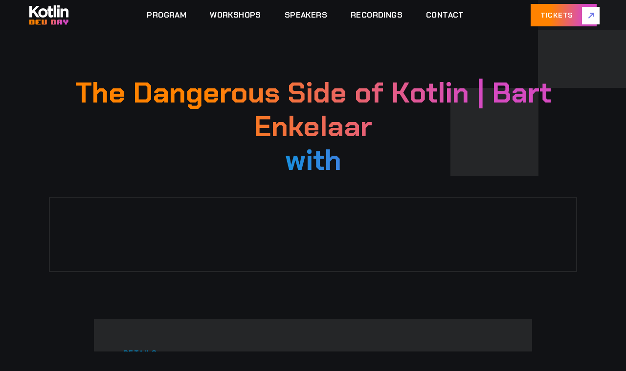

--- FILE ---
content_type: text/html; charset=UTF-8
request_url: https://kotlindevday.com/videos/the-dangerous-side-of-kotlin-bart-enkelaar/
body_size: 5484
content:
<!DOCTYPE html>
<html lang="en">
<head>
    <meta charset="UTF-8">
    <meta name="viewport" content="width=device-width, initial-scale=1.0">
    <link rel="icon" type="image/png" sizes="32x32" href="https://kotlindevday.com/wp-content/themes/kotlindevday/images/favicon-32x32.png">
    <link rel="icon" type="image/png" sizes="16x16" href="https://kotlindevday.com/wp-content/themes/kotlindevday/images/favicon-16x16.png"> 

<link rel="preconnect" href="https://fonts.googleapis.com">
<link rel="preconnect" href="https://fonts.gstatic.com" crossorigin>
<link href="https://fonts.googleapis.com/css2?family=Chakra+Petch:wght@400;700&display=swap" rel="stylesheet">
    
<meta name='robots' content='index, follow, max-image-preview:large, max-snippet:-1, max-video-preview:-1' />
	
	
	<!-- This site is optimized with the Yoast SEO plugin v26.8 - https://yoast.com/product/yoast-seo-wordpress/ -->
	<link media="all" href="https://kotlindevday.com/wp-content/cache/autoptimize/css/autoptimize_68e762935fcf186009f29a856daa940e.css" rel="stylesheet"><title>The Dangerous Side of Kotlin | Bart Enkelaar - Kotlin Dev Day</title>
	<link rel="canonical" href="https://kotlindevday.com/videos/the-dangerous-side-of-kotlin-bart-enkelaar/" />
	<meta property="og:locale" content="en_US" />
	<meta property="og:type" content="article" />
	<meta property="og:title" content="The Dangerous Side of Kotlin | Bart Enkelaar - Kotlin Dev Day" />
	<meta property="og:url" content="https://kotlindevday.com/videos/the-dangerous-side-of-kotlin-bart-enkelaar/" />
	<meta property="og:site_name" content="Kotlin Dev Day" />
	<meta property="article:modified_time" content="2022-10-20T15:07:02+00:00" />
	<meta name="twitter:card" content="summary_large_image" />
	<script type="application/ld+json" class="yoast-schema-graph">{"@context":"https://schema.org","@graph":[{"@type":"WebPage","@id":"https://kotlindevday.com/videos/the-dangerous-side-of-kotlin-bart-enkelaar/","url":"https://kotlindevday.com/videos/the-dangerous-side-of-kotlin-bart-enkelaar/","name":"The Dangerous Side of Kotlin | Bart Enkelaar - Kotlin Dev Day","isPartOf":{"@id":"https://kotlindevday.com/#website"},"datePublished":"2022-10-20T13:50:59+00:00","dateModified":"2022-10-20T15:07:02+00:00","breadcrumb":{"@id":"https://kotlindevday.com/videos/the-dangerous-side-of-kotlin-bart-enkelaar/#breadcrumb"},"inLanguage":"en-US","potentialAction":[{"@type":"ReadAction","target":["https://kotlindevday.com/videos/the-dangerous-side-of-kotlin-bart-enkelaar/"]}]},{"@type":"BreadcrumbList","@id":"https://kotlindevday.com/videos/the-dangerous-side-of-kotlin-bart-enkelaar/#breadcrumb","itemListElement":[{"@type":"ListItem","position":1,"name":"Home","item":"https://kotlindevday.com/"},{"@type":"ListItem","position":2,"name":"The Dangerous Side of Kotlin | Bart Enkelaar"}]},{"@type":"WebSite","@id":"https://kotlindevday.com/#website","url":"https://kotlindevday.com/","name":"Kotlin Dev Day","description":"100% Software Engineering","potentialAction":[{"@type":"SearchAction","target":{"@type":"EntryPoint","urlTemplate":"https://kotlindevday.com/?s={search_term_string}"},"query-input":{"@type":"PropertyValueSpecification","valueRequired":true,"valueName":"search_term_string"}}],"inLanguage":"en-US"}]}</script>
	<!-- / Yoast SEO plugin. -->


<script type="text/javascript">
/* <![CDATA[ */
window._wpemojiSettings = {"baseUrl":"https:\/\/s.w.org\/images\/core\/emoji\/16.0.1\/72x72\/","ext":".png","svgUrl":"https:\/\/s.w.org\/images\/core\/emoji\/16.0.1\/svg\/","svgExt":".svg","source":{"concatemoji":"https:\/\/kotlindevday.com\/wp-includes\/js\/wp-emoji-release.min.js?ver=6.8.3"}};
/*! This file is auto-generated */
!function(s,n){var o,i,e;function c(e){try{var t={supportTests:e,timestamp:(new Date).valueOf()};sessionStorage.setItem(o,JSON.stringify(t))}catch(e){}}function p(e,t,n){e.clearRect(0,0,e.canvas.width,e.canvas.height),e.fillText(t,0,0);var t=new Uint32Array(e.getImageData(0,0,e.canvas.width,e.canvas.height).data),a=(e.clearRect(0,0,e.canvas.width,e.canvas.height),e.fillText(n,0,0),new Uint32Array(e.getImageData(0,0,e.canvas.width,e.canvas.height).data));return t.every(function(e,t){return e===a[t]})}function u(e,t){e.clearRect(0,0,e.canvas.width,e.canvas.height),e.fillText(t,0,0);for(var n=e.getImageData(16,16,1,1),a=0;a<n.data.length;a++)if(0!==n.data[a])return!1;return!0}function f(e,t,n,a){switch(t){case"flag":return n(e,"\ud83c\udff3\ufe0f\u200d\u26a7\ufe0f","\ud83c\udff3\ufe0f\u200b\u26a7\ufe0f")?!1:!n(e,"\ud83c\udde8\ud83c\uddf6","\ud83c\udde8\u200b\ud83c\uddf6")&&!n(e,"\ud83c\udff4\udb40\udc67\udb40\udc62\udb40\udc65\udb40\udc6e\udb40\udc67\udb40\udc7f","\ud83c\udff4\u200b\udb40\udc67\u200b\udb40\udc62\u200b\udb40\udc65\u200b\udb40\udc6e\u200b\udb40\udc67\u200b\udb40\udc7f");case"emoji":return!a(e,"\ud83e\udedf")}return!1}function g(e,t,n,a){var r="undefined"!=typeof WorkerGlobalScope&&self instanceof WorkerGlobalScope?new OffscreenCanvas(300,150):s.createElement("canvas"),o=r.getContext("2d",{willReadFrequently:!0}),i=(o.textBaseline="top",o.font="600 32px Arial",{});return e.forEach(function(e){i[e]=t(o,e,n,a)}),i}function t(e){var t=s.createElement("script");t.src=e,t.defer=!0,s.head.appendChild(t)}"undefined"!=typeof Promise&&(o="wpEmojiSettingsSupports",i=["flag","emoji"],n.supports={everything:!0,everythingExceptFlag:!0},e=new Promise(function(e){s.addEventListener("DOMContentLoaded",e,{once:!0})}),new Promise(function(t){var n=function(){try{var e=JSON.parse(sessionStorage.getItem(o));if("object"==typeof e&&"number"==typeof e.timestamp&&(new Date).valueOf()<e.timestamp+604800&&"object"==typeof e.supportTests)return e.supportTests}catch(e){}return null}();if(!n){if("undefined"!=typeof Worker&&"undefined"!=typeof OffscreenCanvas&&"undefined"!=typeof URL&&URL.createObjectURL&&"undefined"!=typeof Blob)try{var e="postMessage("+g.toString()+"("+[JSON.stringify(i),f.toString(),p.toString(),u.toString()].join(",")+"));",a=new Blob([e],{type:"text/javascript"}),r=new Worker(URL.createObjectURL(a),{name:"wpTestEmojiSupports"});return void(r.onmessage=function(e){c(n=e.data),r.terminate(),t(n)})}catch(e){}c(n=g(i,f,p,u))}t(n)}).then(function(e){for(var t in e)n.supports[t]=e[t],n.supports.everything=n.supports.everything&&n.supports[t],"flag"!==t&&(n.supports.everythingExceptFlag=n.supports.everythingExceptFlag&&n.supports[t]);n.supports.everythingExceptFlag=n.supports.everythingExceptFlag&&!n.supports.flag,n.DOMReady=!1,n.readyCallback=function(){n.DOMReady=!0}}).then(function(){return e}).then(function(){var e;n.supports.everything||(n.readyCallback(),(e=n.source||{}).concatemoji?t(e.concatemoji):e.wpemoji&&e.twemoji&&(t(e.twemoji),t(e.wpemoji)))}))}((window,document),window._wpemojiSettings);
/* ]]> */
</script>









<script type="text/javascript" src="https://kotlindevday.com/wp-includes/js/jquery/jquery.min.js?ver=3.7.1" id="jquery-core-js"></script>

<script type="module" src="https://kotlindevday.com/wp-content/themes/kotlindevday/js/scripts.js?ver=1.6"></script><link rel="https://api.w.org/" href="https://kotlindevday.com/wp-json/" /><link rel="alternate" title="JSON" type="application/json" href="https://kotlindevday.com/wp-json/wp/v2/videos/936" /><link rel="EditURI" type="application/rsd+xml" title="RSD" href="https://kotlindevday.com/xmlrpc.php?rsd" />
<meta name="generator" content="WordPress 6.8.3" />
<link rel='shortlink' href='https://kotlindevday.com/?p=936' />
<link rel="alternate" title="oEmbed (JSON)" type="application/json+oembed" href="https://kotlindevday.com/wp-json/oembed/1.0/embed?url=https%3A%2F%2Fkotlindevday.com%2Fvideos%2Fthe-dangerous-side-of-kotlin-bart-enkelaar%2F" />
<link rel="alternate" title="oEmbed (XML)" type="text/xml+oembed" href="https://kotlindevday.com/wp-json/oembed/1.0/embed?url=https%3A%2F%2Fkotlindevday.com%2Fvideos%2Fthe-dangerous-side-of-kotlin-bart-enkelaar%2F&#038;format=xml" />
 

    <!-- Google Tag Manager -->

    <script>(function(w,d,s,l,i){w[l]=w[l]||[];w[l].push({'gtm.start':

    new Date().getTime(),event:'gtm.js'});var f=d.getElementsByTagName(s)[0],

    j=d.createElement(s),dl=l!='dataLayer'?'&l='+l:'';j.async=true;j.src=

    'https://www.googletagmanager.com/gtm.js?id='+i+dl;f.parentNode.insertBefore(j,f);

    })(window,document,'script','dataLayer','GTM-5XDQWNQ');</script>

    <!-- End Google Tag Manager -->

</head>


<body class="bg-black text-white">

    
    <!-- navigation -->
    <!-- nav -->
<div class="block w-full z-40 nav-top py-2 relative px-4 md:px-md">
	<nav class="flex justify-between items-center">
		
		<a href="https://kotlindevday.com/" class="mr-6"><img class="w-12 md:w-20" src="https://kotlindevday.com/wp-content/themes/kotlindevday/images/logo-full.svg" alt="Kotlin Dev Day"></a>

		<div class="nav-main">
			<div class="menu-main-menu-container"><ul id="menu-main-menu" class="list-reset flex items-center text-white main-menu"><li id="menu-item-1188" class="menu-item menu-item-type-custom menu-item-object-custom menu-item-1188"><a target="_blank" href="https://kotlindevday.com/program/">Program</a></li>
<li id="menu-item-1312" class="menu-item menu-item-type-post_type menu-item-object-page menu-item-1312"><a href="https://kotlindevday.com/program/workshops/">Workshops</a></li>
<li id="menu-item-43" class="menu-item menu-item-type-custom menu-item-object-custom menu-item-home menu-item-43"><a href="https://kotlindevday.com/#s-speakers">Speakers</a></li>
<li id="menu-item-44" class="menu-item menu-item-type-custom menu-item-object-custom menu-item-44"><a href="https://kotlindevday.com/recordings/">Recordings</a></li>
<li id="menu-item-47" class="menu-item menu-item-type-custom menu-item-object-custom menu-item-home menu-item-47"><a href="https://kotlindevday.com/#s-contact">Contact</a></li>
</ul></div>		</div>
		
		<a href="https://kotlindevday2025.eventbrite.nl" class="btn-primary hidden md:inline-block">Tickets</a>
		
	</nav>
</div>

<a href="#" class="btn-nav">
	<span class="icon"></span>
</a>

<nav class="nav-mobile bg-black fixed pin-t pin-l w-full h-full z-100 py-lg px-sm">
	<div class="menu-main-menu-container"><ul id="menu-main-menu-1" class="nav-mobile-wrap list-reset text-white font-medium text-lg"><li class="menu-item menu-item-type-custom menu-item-object-custom menu-item-1188"><a target="_blank" href="https://kotlindevday.com/program/">Program</a></li>
<li class="menu-item menu-item-type-post_type menu-item-object-page menu-item-1312"><a href="https://kotlindevday.com/program/workshops/">Workshops</a></li>
<li class="menu-item menu-item-type-custom menu-item-object-custom menu-item-home menu-item-43"><a href="https://kotlindevday.com/#s-speakers">Speakers</a></li>
<li class="menu-item menu-item-type-custom menu-item-object-custom menu-item-44"><a href="https://kotlindevday.com/recordings/">Recordings</a></li>
<li class="menu-item menu-item-type-custom menu-item-object-custom menu-item-home menu-item-47"><a href="https://kotlindevday.com/#s-contact">Contact</a></li>
</ul></div>	<a href="https://kotlindevday2025.eventbrite.nl" class="btn-primary mt-6 block">Tickets</a>

</nav>

<div class="nav-mobile-cover"></div>
    <!-- header -->
    <header class="w-full pt-lg relative px-6">

        <div class="container text-center md:pt-md pb-lg relative z-20">
            <span class="cat-name text-sm uppercase tracking-wide font-bold block text-blue">
                            </span>

            
            <h1 class="font-bold text-3xl md:text-5xl hollow text-grad block w-full">The Dangerous Side of Kotlin | Bart Enkelaar</h1>
            <div class="leading-tight pb-2 text-3xl md:text-5xl text-grad-blue font-bold block w-full">
                with
                            </div>

            <!-- Video -->
                        <div class="mt-sm border-2 border-grey-900"><iframe width="560" height="315" src="https://www.youtube.com/embed/EUsW3UrjamM" title="YouTube video player" frameborder="0" allow="accelerometer; autoplay; clipboard-write; encrypted-media; gyroscope; picture-in-picture" allowfullscreen></iframe></div>
                    </div>
        <img class="absolute top-0 right-0 pointer-events-none" src="https://kotlindevday.com/wp-content/themes/kotlindevday/images/sq-diag.svg" alt="">
    </header>

    <main class="w-full pb-md relative z-10 bg-grey-100">

        <section class="w-full">
            <div class="max-w-4xl mx-auto bg-grey-900 p-md">
                <h2 class="uppercase text-sm font-bold tracking-widest text-blue pb-4">Details</h2>

                <p>Kotlin has been the new superhero on the JVM team for the last couple of years now. With significant support from both JetBrains and the community, Kotlin has managed to find a good balance between new features and understandability. However, with great power comes great responsibility.</p>
<p>Kotlin has been the new superhero on the JVM team for the last couple of years now. With significant support from both JetBrains and the community, Kotlin has managed to find a good balance between new features and understandability.</p>
<p>However, with great power comes great responsibility.</p>
<p>Every new feature holds new ways to shoot yourself in the foot. Every bit of syntactic sugar has the potential to introduce an incomprehensible layer of abstraction.</p>
<p>Amongst all the awesome features of Kotlin, which ones have the potential to harm more than they help? Which ones should you handle with care? How do you make sure that your Kotlin code is not only shiny and new but also genuinely better? Get ready for the superhero (code)blockbuster of the summer, “The dangerous side of Kotlin”!</p>

            </div>

        </section>
    </main>

    
    <!-- Job board -->

    <section class="w-full py-md bg-grey-900 relative">
        <div class="w-12 h-12 bg-black transform absolute bottom-0 right-0"></div>

        <div class="max-w-3xl mx-auto text-center">
            <h2 class="mt-0 pt-0 text-grad">Job board</h2>
            <p class="text-xl">Go for that next step in your career! Learn more about Kotlin related job openings at awesome companies.</p>
            <div class="flex justify-center pt-sm">
                <a href="/job-board/" class="btn-primary">Job board</a>
            </div>
        </div>
    </section>

    <!-- Partners -->
    
    <section class="w-full px-6 pt-md md:pt-lg relative" id="s-partners">
        <div class="container md:flex relative">
            <div class="w-full md:w-1/4">
                <h2 class="text-2xl text-white mt-sm">2025 Impressions</h2>
            </div>
            <div class="w-full md:w-3/4 pt-6 md:pt-0 md:pr-sm">
                <div class="grid grid-cols-2 md:grid-cols-4 gap-2">
                    
                    <div class="flex">
                        <div class="border-2 border-grey-900 p-2 md:p-6 bg-black flex items-center justify-center w-full">
                            <a class="c" target="_blank" href=""><img src="https://kotlindevday.com/wp-content/uploads/2025/12/Kotlin-2025-Amsterdam-170-scaled.jpg" class="" alt=""></a>
                        </div>
                    </div>

                    
                    <div class="flex">
                        <div class="border-2 border-grey-900 p-2 md:p-6 bg-black flex items-center justify-center w-full">
                            <a class="c" target="_blank" href=""><img src="https://kotlindevday.com/wp-content/uploads/2025/12/Kotlin-2025-Amsterdam-199-scaled.jpg" class="" alt=""></a>
                        </div>
                    </div>

                    
                    <div class="flex">
                        <div class="border-2 border-grey-900 p-2 md:p-6 bg-black flex items-center justify-center w-full">
                            <a class="c" target="_blank" href=""><img src="https://kotlindevday.com/wp-content/uploads/2025/12/Kotlin-2025-Amsterdam-2-scaled.jpg" class="" alt=""></a>
                        </div>
                    </div>

                    
                    <div class="flex">
                        <div class="border-2 border-grey-900 p-2 md:p-6 bg-black flex items-center justify-center w-full">
                            <a class="c" target="_blank" href=""><img src="https://kotlindevday.com/wp-content/uploads/2025/12/Kotlin-2025-Amsterdam-226-scaled.jpg" class="" alt=""></a>
                        </div>
                    </div>

                    
                    <div class="flex">
                        <div class="border-2 border-grey-900 p-2 md:p-6 bg-black flex items-center justify-center w-full">
                            <a class="c" target="_blank" href=""><img src="https://kotlindevday.com/wp-content/uploads/2025/12/Kotlin-2025-Amsterdam-230-scaled.jpg" class="" alt=""></a>
                        </div>
                    </div>

                    
                    <div class="flex">
                        <div class="border-2 border-grey-900 p-2 md:p-6 bg-black flex items-center justify-center w-full">
                            <a class="c" target="_blank" href=""><img src="https://kotlindevday.com/wp-content/uploads/2025/12/Kotlin-2025-Amsterdam-252-scaled.jpg" class="" alt=""></a>
                        </div>
                    </div>

                    
                    <div class="flex">
                        <div class="border-2 border-grey-900 p-2 md:p-6 bg-black flex items-center justify-center w-full">
                            <a class="c" target="_blank" href=""><img src="https://kotlindevday.com/wp-content/uploads/2025/12/Kotlin-2025-Amsterdam-258-scaled.jpg" class="" alt=""></a>
                        </div>
                    </div>

                    
                    <div class="flex">
                        <div class="border-2 border-grey-900 p-2 md:p-6 bg-black flex items-center justify-center w-full">
                            <a class="c" target="_blank" href=""><img src="https://kotlindevday.com/wp-content/uploads/2025/12/Kotlin-2025-Amsterdam-267-scaled.jpg" class="" alt=""></a>
                        </div>
                    </div>

                    
                    <div class="flex">
                        <div class="border-2 border-grey-900 p-2 md:p-6 bg-black flex items-center justify-center w-full">
                            <a class="c" target="_blank" href=""><img src="https://kotlindevday.com/wp-content/uploads/2025/12/Kotlin-2025-Amsterdam-284-scaled.jpg" class="" alt=""></a>
                        </div>
                    </div>

                    
                    <div class="flex">
                        <div class="border-2 border-grey-900 p-2 md:p-6 bg-black flex items-center justify-center w-full">
                            <a class="c" target="_blank" href=""><img src="https://kotlindevday.com/wp-content/uploads/2025/12/Kotlin-2025-Amsterdam-98-scaled.jpg" class="" alt=""></a>
                        </div>
                    </div>

                    
                    <div class="flex">
                        <div class="border-2 border-grey-900 p-2 md:p-6 bg-black flex items-center justify-center w-full">
                            <a class="c" target="_blank" href=""><img src="https://kotlindevday.com/wp-content/uploads/2025/12/Kotlin-2025-Amsterdam-132-scaled.jpg" class="" alt=""></a>
                        </div>
                    </div>

                    
                    <div class="flex">
                        <div class="border-2 border-grey-900 p-2 md:p-6 bg-black flex items-center justify-center w-full">
                            <a class="c" target="_blank" href=""><img src="https://kotlindevday.com/wp-content/uploads/2025/12/Kotlin-2025-Amsterdam-105-scaled.jpg" class="" alt=""></a>
                        </div>
                    </div>

                    
                    <div class="flex">
                        <div class="border-2 border-grey-900 p-2 md:p-6 bg-black flex items-center justify-center w-full">
                            <a class="c" target="_blank" href=""><img src="https://kotlindevday.com/wp-content/uploads/2025/12/Kotlin-2025-Amsterdam-152-scaled.jpg" class="" alt=""></a>
                        </div>
                    </div>

                    
                    <div class="flex">
                        <div class="border-2 border-grey-900 p-2 md:p-6 bg-black flex items-center justify-center w-full">
                            <a class="c" target="_blank" href=""><img src="https://kotlindevday.com/wp-content/uploads/2025/12/Kotlin-2025-Amsterdam-319-scaled.jpg" class="" alt=""></a>
                        </div>
                    </div>

                    
                    <div class="flex">
                        <div class="border-2 border-grey-900 p-2 md:p-6 bg-black flex items-center justify-center w-full">
                            <a class="c" target="_blank" href=""><img src="https://kotlindevday.com/wp-content/uploads/2025/12/Kotlin-2025-Amsterdam-343-scaled.jpg" class="" alt=""></a>
                        </div>
                    </div>

                    
                    <div class="flex">
                        <div class="border-2 border-grey-900 p-2 md:p-6 bg-black flex items-center justify-center w-full">
                            <a class="c" target="_blank" href=""><img src="https://kotlindevday.com/wp-content/uploads/2025/12/Kotlin-2025-Amsterdam-439-scaled.jpg" class="" alt=""></a>
                        </div>
                    </div>

                    
                    <div class="flex">
                        <div class="border-2 border-grey-900 p-2 md:p-6 bg-black flex items-center justify-center w-full">
                            <a class="c" target="_blank" href=""><img src="https://kotlindevday.com/wp-content/uploads/2025/12/Kotlin-2025-Amsterdam-83-scaled.jpg" class="" alt=""></a>
                        </div>
                    </div>

                    
                    <div class="flex">
                        <div class="border-2 border-grey-900 p-2 md:p-6 bg-black flex items-center justify-center w-full">
                            <a class="c" target="_blank" href=""><img src="https://kotlindevday.com/wp-content/uploads/2025/12/Kotlin-2025-Amsterdam-86-scaled.jpg" class="" alt=""></a>
                        </div>
                    </div>

                    
                    <div class="flex">
                        <div class="border-2 border-grey-900 p-2 md:p-6 bg-black flex items-center justify-center w-full">
                            <a class="c" target="_blank" href=""><img src="https://kotlindevday.com/wp-content/uploads/2025/12/Kotlin-2025-Amsterdam-94-scaled.jpg" class="" alt=""></a>
                        </div>
                    </div>

                    
                    <div class="flex">
                        <div class="border-2 border-grey-900 p-2 md:p-6 bg-black flex items-center justify-center w-full">
                            <a class="c" target="_blank" href=""><img src="https://kotlindevday.com/wp-content/uploads/2025/12/Kotlin-2025-Amsterdam-96-scaled.jpg" class="" alt=""></a>
                        </div>
                    </div>

                                    </div>
            </div>
        </div>
    </section>

    <!-- Sponsors -->
    
    <section class="w-full py-sm md:py-sm relative z-10">

        <!-- Gold -->
        <div class="container md:flex relative mb-sm">
            <div class="w-full md:w-1/4">
                <h2 class="text-2xl text-white mt-sm">Gold sponsors</h2>
            </div>
            <div class="w-full md:w-3/4 pt-6 md:pt-0 md:pr-sm">
                <div class="grid grid-cols-2 md:grid-cols-4 gap-2">
                                    </div>
            </div>
        </div>

        <!-- Silver -->
        <div class="container md:flex relative mb-sm">
            <div class="w-full md:w-1/4">
                <h2 class="text-2xl text-white mt-4">Silver sponsors</h2>
            </div>
            <div class="w-full md:w-3/4 pt-6 md:pt-0 md:pr-sm">
                <div class="grid grid-cols-2 md:grid-cols-4 gap-2">
                                    </div>
            </div>
        </div>

        <!-- Bronze -->
        <div class="container md:flex relative">
            <div class="w-full md:w-1/4">
                <h2 class="text-2xl text-white mt-4">Digital Sponsors</h2>
            </div>
            <div class="w-full md:w-3/4 pt-6 md:pt-0 md:pr-sm">
                <div class="grid grid-cols-2 md:grid-cols-4 gap-2">
                                    </div>
            </div>
        </div>

    </section>

    
    <!-- footer -->
<footer class="w-full relative z-10 bg-black" id="s-contact">
    <div class="w-full py-sm bg-grad-orange">
        <div class="container md:flex justify-between items-center">
            <div class="text-xl text-white md:flex items-center text-center md:text-left">
                <p><strong>Reach out &#8211; </strong> <a class="Hyperlink SCXW61376599 BCX0" href="mailto:events@xebia.com" target="_blank" rel="noreferrer noopener"><span class="TextRun Underlined SCXW61376599 BCX0" lang="EN-GB" xml:lang="EN-GB" data-contrast="none"><span class="NormalTextRun SCXW61376599 BCX0" data-ccp-charstyle="Hyperlink">events@xebia.com</span></span></a></p>
            </div>
            <div class="flex justify-center pt-3 md:pt-0">
                <a class="px-2 hover:opacity-50 transition" target="_blank" href="https://twitter.com/xebia">
                    <img src="https://kotlindevday.com/wp-content/themes/kotlindevday/images/twitter.svg" alt="twitter">
                </a>
                <a class="px-2 hover:opacity-50 transition" target="_blank" href="https://www.linkedin.com/company/xebia/">
                    <img src="https://kotlindevday.com/wp-content/themes/kotlindevday/images/linkedin.svg" alt="linkedin">
                </a>
                <a class="px-2 hover:opacity-50 transition" target="_blank" href="https://github.com/xebia">
                    <img src="https://kotlindevday.com/wp-content/themes/kotlindevday/images/git.svg" alt="github">
                </a>
            </div>
        </div>
    </div>
    <div class="w-full py-sm text-center">
        <p class="mb-0 text-sm text-grey-300 opacity-50">© Copyright 2026 KotlinDevDay. <a href="https://kotlindevday.com/code-of-conduct/" class="font-bold hover:text-green">Code of conduct</a></p>
        <p class="mb-0 text-sm text-grey-300 opacity-50">Kotlin is a registered trademark of the Kotlin Foundation. Kotlin Dev Day is not affiliated, nor does it represent the Kotlin Foundation.</p>
    </div>
</footer>

<script type="speculationrules">
{"prefetch":[{"source":"document","where":{"and":[{"href_matches":"\/*"},{"not":{"href_matches":["\/wp-*.php","\/wp-admin\/*","\/wp-content\/uploads\/*","\/wp-content\/*","\/wp-content\/plugins\/*","\/wp-content\/themes\/kotlindevday\/*","\/*\\?(.+)"]}},{"not":{"selector_matches":"a[rel~=\"nofollow\"]"}},{"not":{"selector_matches":".no-prefetch, .no-prefetch a"}}]},"eagerness":"conservative"}]}
</script>
<script type="text/javascript" src="https://kotlindevday.com/wp-includes/js/dist/hooks.min.js?ver=4d63a3d491d11ffd8ac6" id="wp-hooks-js"></script>
<script type="text/javascript" src="https://kotlindevday.com/wp-includes/js/dist/i18n.min.js?ver=5e580eb46a90c2b997e6" id="wp-i18n-js"></script>
<script type="text/javascript" id="wp-i18n-js-after">
/* <![CDATA[ */
wp.i18n.setLocaleData( { 'text direction\u0004ltr': [ 'ltr' ] } );
/* ]]> */
</script>

<script type="text/javascript" id="contact-form-7-js-before">
/* <![CDATA[ */
var wpcf7 = {
    "api": {
        "root": "https:\/\/kotlindevday.com\/wp-json\/",
        "namespace": "contact-form-7\/v1"
    },
    "cached": 1
};
/* ]]> */
</script>


<!-- Google Tag Manager (noscript) -->

<noscript><iframe src="https://www.googletagmanager.com/ns.html?id=GTM-5XDQWNQ"

            height="0" width="0" style="display:none;visibility:hidden"></iframe></noscript>

<!-- End Google Tag Manager (noscript) -->

<script defer src="https://kotlindevday.com/wp-content/cache/autoptimize/js/autoptimize_f725e97169d6b5ba7faef28fd1c24240.js"></script></body>
</html>


--- FILE ---
content_type: image/svg+xml
request_url: https://kotlindevday.com/wp-content/themes/kotlindevday/images/twitter.svg
body_size: -218
content:
<svg width="36" height="36" fill="none" xmlns="http://www.w3.org/2000/svg"><path fill-rule="evenodd" clip-rule="evenodd" d="M0 18C0 8.258 7.935.333 17.687.333 27.44.333 35.374 8.258 35.375 18c0 9.742-7.935 17.667-17.688 17.667C7.935 35.667 0 27.742 0 18zm25.375-2.78a7.567 7.567 0 001.726-1.828.315.315 0 00-.39-.464c-.256.113-.518.21-.786.291.327-.385.577-.833.733-1.321a.315.315 0 00-.462-.367 6.837 6.837 0 01-2.006.795 3.895 3.895 0 00-6.581 3.26 9.882 9.882 0 01-6.748-3.59.314.314 0 00-.518.04 3.892 3.892 0 00.34 4.404 3.287 3.287 0 01-.426-.198.315.315 0 00-.47.276v.045c0 1.36.712 2.587 1.809 3.285a3.45 3.45 0 01-.179-.03.314.314 0 00-.36.406 3.888 3.888 0 002.792 2.593 6.826 6.826 0 01-3.594 1.007c-.265 0-.54-.016-.816-.047a.313.313 0 00-.334.207.314.314 0 00.127.371 10.473 10.473 0 005.655 1.654c6.568 0 10.493-5.329 10.493-10.481 0-.103-.002-.205-.005-.308z" fill="#000"/></svg>

--- FILE ---
content_type: application/javascript; charset=UTF-8
request_url: https://kotlindevday.com/wp-content/themes/kotlindevday/js/scripts.js?ver=1.6
body_size: 483
content:
/**
 * This script must be loaded as type="module" (see functions.php).
 * Modules are automagically loaded asynchronously
 * and executed in source order when the DOM is ready.
 * Works in all modern browsers (i.e. not Internet Explorer 11).
 */

const NAV_ANIMATION = 200;

// function toggle_desktop_menu(event_object) {
//     jQuery(this).toggleClass("is-open");
//     event_object.preventDefault();
// }

// jQuery(".has-menu").click(toggle_desktop_menu);

function toggle_mobile_menu(e) {
    jQuery("body").toggleClass("nav-open");
    e.preventDefault();
}

jQuery(".btn-nav").on("click", toggle_mobile_menu);

// function toggle_mobile_navigation_dropdown() {
//     const $this = jQuery(this);

//     if ($this.hasClass("is-open")) {
//         $this.removeClass("is-open").find(".sub-menu").slideUp(NAV_ANIMATION);
//     } else {
//         $this.addClass("is-open").find(".sub-menu").slideDown(NAV_ANIMATION);
//     }
// }

//Close nav after menu click
//  console.log('click4');
jQuery(".nav-mobile a").click( function() {
    // console.log('click-in');
    jQuery("body").toggleClass("nav-open");
});

// jQuery(".nav-mobile .menu-item-has-children").click(
//     toggle_mobile_navigation_dropdown
// );

//Scroll to hashtag
function scroll_to_hash_tag() {
    if (
        location.pathname.replace(/^\//, "") ==
            this.pathname.replace(/^\//, "") &&
        location.hostname == this.hostname
    ) {
        const DURATION = 600;
        let target = jQuery(this.hash);

        target = target.length
            ? target
            : jQuery("[name=" + this.hash.slice(1) + "]");

        if (target.length) {
            jQuery("html,body").animate(
                {
                    scrollTop: target.offset().top,
                },
                DURATION
            );

            return false;
        }
    }
}

jQuery('a[href*="#"]:not([href="#"]):not([href^="#="])').click(
    scroll_to_hash_tag
);

//Sticky nav
jQuery(window).on("scroll", function () {
    var pos = jQuery(this).scrollTop();
    if (pos >= 50) {
        jQuery(".nav-top").addClass("is-gone");
    } else {
        jQuery(".nav-top").removeClass("is-gone");
    }
});

//Toggles
function toggle_targets() {
    const $this = jQuery(this);

    if ($this.hasClass("is-open")) {
        $this
            .removeClass("is-open")
            .closest(".toggle-box")
            .find(".toggle-target")
            .slideUp(200);
        // .text("View more");
    } else {
        $this
            .addClass("is-open")
            .closest(".toggle-box")
            .find(".toggle-target")
            .slideDown(200);
        // .text("View less");
    }
}

jQuery(".toggle-title").click(toggle_targets);

//Toggle industry
if (jQuery(".list-industries")) {
    jQuery(".i-contents .i-content:first-child").addClass("is-active");
    jQuery(".list-industries .i-title:first-child").addClass("is-active");
}

jQuery(".i-title").click(function () {
    jQuery(".i-title").removeClass("is-active");
    jQuery(".i-content").removeClass("is-active");
    var currentId = jQuery(this).attr("id");
    var contentID = "i-content-" + currentId;

    var thisIndex = jQuery(this).index() + 1;

    jQuery(this).addClass("is-active");
    jQuery("#" + contentID).addClass("is-active");
});

//Custom select
// Iterate over each select element


--- FILE ---
content_type: image/svg+xml
request_url: https://kotlindevday.com/wp-content/themes/kotlindevday/images/sq-diag.svg
body_size: -431
content:
<svg width="359" height="360" fill="none" xmlns="http://www.w3.org/2000/svg"><path fill="#252628" d="M0 180h180v180H0zM179 0h180v180H179z"/></svg>

--- FILE ---
content_type: image/svg+xml
request_url: https://kotlindevday.com/wp-content/themes/kotlindevday/images/logo-full.svg
body_size: 1118
content:
<svg width="523" height="256" fill="none" xmlns="http://www.w3.org/2000/svg"><g clip-path="url(#clip0)"><path d="M181.199 38.852c-31.974.961-61.355 23.908-61.355 58.279 0 34.37 24.085 63.055 61.355 63.055 37.269 0 62.694-25.607 64.046-59.043 1.352-33.436-26.007-63.434-64.046-62.29zm-.309 93.062c-20.711 0-28.743-17.909-28.743-32.127 0-14.219 8.227-30.863 28.743-32.115 18.554-1.135 32.13 13.836 32.13 32.315 0 18.478-11.441 31.927-32.13 31.927zm335.691-75.405c-9.597-17.044-34.878-20.69-48.845-13.866-21.172 10.341-18.045 26.555-17.932.57 0-2.135 2.1-1.518-33.391-1.518v116.188c6.566.291 31.56.178 33.382-.148 0-75.757-.396-68.576.87-73.384 2.413-9.129 8.548-13.853 16.671-14.423 19.772-1.387 20.803 13.701 21.555 14.097 1.048 13.584.869-19.63.869 72.084 0 2.473-3.691 1.852 33.017 1.852.005-85.803 2.018-86.846-6.196-101.452zM325.098 0v157.878c6.761.304 31.656.187 33.456-.152V0h-33.456zm44.749 0v28.998c7.026.3 33.356.182 35.195-.152V0h-35.195zM73.99 70.506c.048-.048 53.281-55.392 61.638-63.738-.522-1.07 2.457-.691-40.161-.691-.044.043-60.533 65.029-61.447 66.364 0-70.75.266-65.43-.621-66.316-37.348 0-33.27-.809-33.27 2.417V157.89h33.865v-46.05c1.648-2.174 17.237-18.17 17.285-18.218 1.004 1.252 43.449 59.721 44.984 61.664 2.722 3.443-3.997 2.583 42.283 2.583-67.36-90.98-64.664-87.246-64.556-87.364zm241.911-.278c.291-6.881.178-26.76-.174-28.646h-27.138V12.236h-33.047v29.455h-13.828v28.654h13.85c0 59.509-.335 59.257.769 66.164.239 1.5 1.127 2.825 1.031 4.373 1.278 1.908 1.644 4.208 2.896 6.194 11.545 18.292 42.735 14.584 55.189 6.086v-26.438c-1.439.165-1.183.735-4.675 1.93-5.461 1.869-16.219 3.743-19.798-.661-3.143-3.873-2.4-3.438-2.387-56.048.018-2.29-2.904-1.717 27.312-1.717zm54.88-27.98v115.626h33.33V41.73c-36.43 0-32.56-.252-33.33.517z" fill="#fff"/><path d="M494.349 187.567v26.799h-12.641c-.582-.044-.409 1.256-.409-26.859h-28.068v34.275h6.909v6.955h13.854v27.207h27.83c0-28.89-.04-26.951.087-27.129.239-.317-.792-.222 13.41-.222v-6.903h6.861v-34.123h-27.833zm-343.166 68.39c0-14.428.035-13.51-.074-13.671-.257-.335 2.457-.226-40.722-.226v-13.415h20.319v-14.344h-20.298v-12.945h40.701v-13.828c-8.984-.343-60.168-.2-62.138.192v6.281h-6.788v55.127h6.914v6.829h62.086zm54.68-68.394v54.558h-12.797c-.931-.931-.652 4.26-.652-54.58h-27.717v68.407h62.099v-6.872h6.879v-61.513h-27.812zm144.66 6.373v-6.434h-61.976v68.42h62.124v-6.846c.048 0 6.262 0 6.814-.027V193.97c-1.087 0-6.105.022-6.962-.034zm-21.567 48.185h-12.611v-40.735h13.402c.004 43.491.387 40.23-.791 40.735zm104.199-48.203c0-.504.039-5.764-.065-6.381h-55.559v6.459h-6.453v61.935h27.829v-27.199h13.045v26.72c.739.739-2.496.518 27.63.518v-62.052h-6.427zm-21.307 20.344h-12.945v-12.876h13.249c-.391 1.022-.287.309-.287 12.876h-.017zm-349.81-20.326v-6.438H.057v68.428H62.18v-6.85c.14 0 6.2.026 6.823-.057V193.97c-1.114 0-6.058.022-6.966-.034zm-20.929 47.75c-1.1.565 1.63.435-13.258.435v-40.735h13.263c-.579 1.43-.366 39.222-.005 40.3z" fill="url(#paint0_linear)"/></g><defs><linearGradient id="paint0_linear" x1="50.484" y1="100.182" x2="456.811" y2="334.853" gradientUnits="userSpaceOnUse"><stop offset=".31" stop-color="#FF8200"/><stop offset=".83" stop-color="#D64AC1"/></linearGradient><clipPath id="clip0"><path fill="#fff" d="M0 0h523v256H0z"/></clipPath></defs></svg>

--- FILE ---
content_type: image/svg+xml
request_url: https://kotlindevday.com/wp-content/themes/kotlindevday/images/linkedin.svg
body_size: -259
content:
<svg width="37" height="36" fill="none" xmlns="http://www.w3.org/2000/svg"><path fill-rule="evenodd" clip-rule="evenodd" d="M28.477 26.474v-7.02c0-3.76-2.01-5.51-4.69-5.51-2.162 0-3.131 1.188-3.671 2.022V14.23h-4.074c.054 1.15 0 12.243 0 12.243h4.074v-6.837c0-.365.026-.731.134-.992.294-.731.964-1.488 2.09-1.488 1.474 0 2.063 1.122 2.063 2.767v6.55h4.074zM11.75 12.564c1.42 0 2.305-.943 2.305-2.119-.026-1.201-.885-2.116-2.278-2.116s-2.305.914-2.305 2.116c0 1.176.885 2.118 2.252 2.118h.026zm6.625 23.415c-9.941 0-18-8.05-18-17.979 0-9.93 8.059-17.98 18-17.98 9.94 0 18 8.05 18 17.98s-8.06 17.98-18 17.98zm-4.588-9.505V14.232H9.714v12.242h4.073z" fill="#000"/></svg>

--- FILE ---
content_type: image/svg+xml
request_url: https://kotlindevday.com/wp-content/themes/kotlindevday/images/git.svg
body_size: -63
content:
<svg width="37" height="36" fill="none" xmlns="http://www.w3.org/2000/svg"><path fill-rule="evenodd" clip-rule="evenodd" d="M18.375 0c-9.945 0-18 8.259-18 18.455 0 8.167 5.152 15.064 12.307 17.51.9.161 1.238-.392 1.238-.877 0-.438-.023-1.892-.023-3.437-4.522.853-5.692-1.13-6.052-2.169-.203-.53-1.08-2.168-1.845-2.607-.63-.346-1.53-1.2-.023-1.222 1.418-.023 2.43 1.338 2.768 1.892 1.62 2.79 4.207 2.006 5.242 1.522.158-1.2.63-2.007 1.148-2.468-4.005-.462-8.19-2.053-8.19-9.113 0-2.007.697-3.668 1.845-4.96-.18-.46-.81-2.352.18-4.89 0 0 1.507-.485 4.95 1.892 1.44-.416 2.97-.623 4.5-.623 1.53 0 3.06.207 4.5.623 3.442-2.4 4.95-1.892 4.95-1.892.99 2.538.36 4.43.18 4.89 1.147 1.292 1.845 2.93 1.845 4.96 0 7.083-4.208 8.651-8.213 9.113.653.576 1.215 1.684 1.215 3.414 0 2.468-.022 4.452-.022 5.075 0 .485.337 1.061 1.237.877 7.11-2.446 12.263-9.366 12.263-17.51C36.375 8.26 28.32 0 18.375 0z" fill="#000"/></svg>